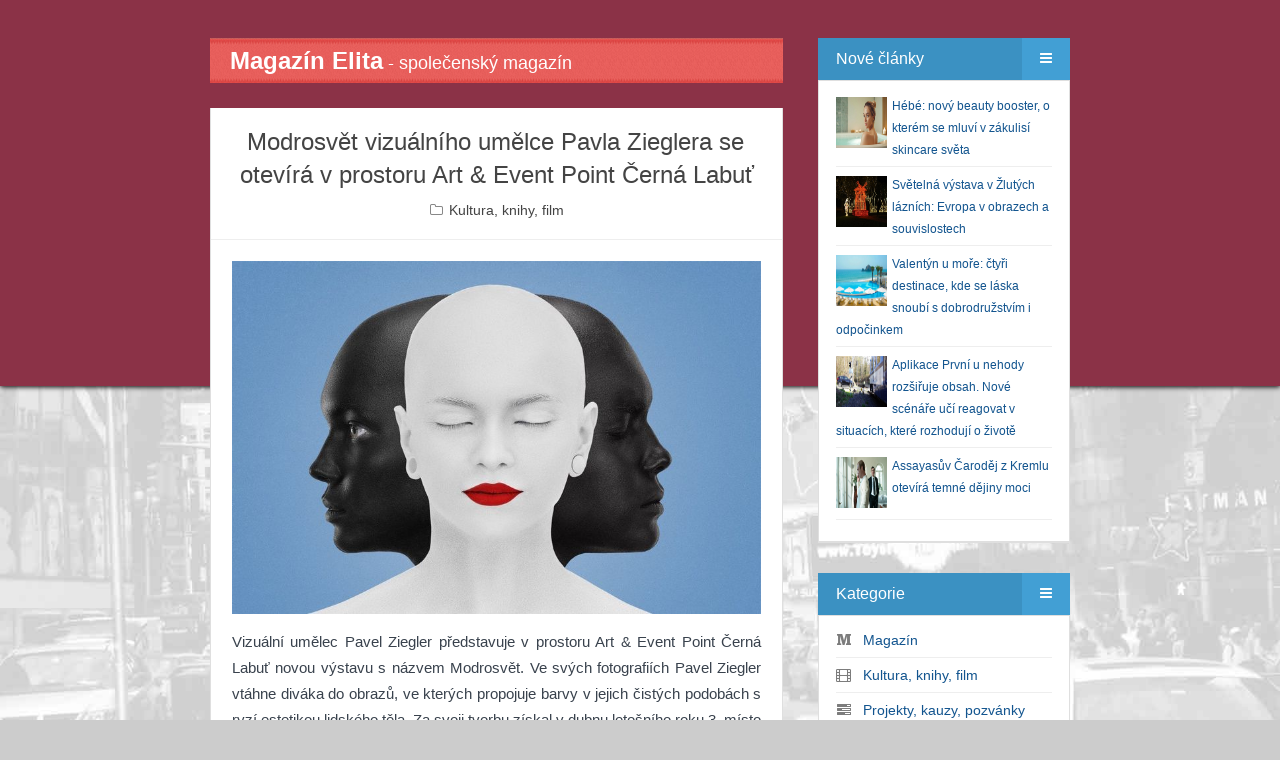

--- FILE ---
content_type: text/html; charset=UTF-8
request_url: https://www.magazinelita.cz/clanek/12901-modrosvet-vizualniho-umelce-pavla-zieglera-se-otevira-v-prostoru-art-event-point-cerna-labut/
body_size: 9352
content:
<!DOCTYPE html>
<html>
<head>

<script async src="https://www.googletagmanager.com/gtag/js?id=G-48THKV958S"></script>
<script>
  window.dataLayer = window.dataLayer || [];
  function gtag(){dataLayer.push(arguments);}
  gtag('js', new Date());
  gtag('config', 'G-48THKV958S', { 'anonymize_ip': true });
</script>

<meta http-equiv="Content-Type" content="text/html; charset=utf-8" />
<meta http-equiv="Content-Language" content="cs" />
<meta http-equiv="X-UA-Compatible" content="IE=edge,chrome=1" />

<title>Modrosvět vizuálního umělce Pavla Zieglera se otevírá v prostoru Art & Event Point Černá Labuť</title>
<meta name="description" content="Obsah článku Modrosvět vizuálního umělce Pavla Zieglera se otevírá v prostoru Art & Event Point Černá Labuť." />
<meta name="keywords" content="VIP, společnost, snové symboly, film,  psychologie, koncert, pozvánka, zdraví, život, gastronomie, styl" />
<meta name="copyright" content="magazinelita.cz" />
<meta name="robots" content="all, follow" />

<meta name="HandheldFriendly" content="True" />
<meta name="MobileOptimized" content="320" />
<meta name="viewport" content="width=device-width, initial-scale=1.0" />

<link rel="stylesheet" type="text/css" href="/assets/bootstrap/css/bootstrap.css" />
<link rel="stylesheet" type="text/css" href="/assets/fontawesome/css/font-awesome.min.css" /> 
<link rel="stylesheet" type="text/css" href="/assets/magnific-popup/magnific-popup.css" /> 
<link rel="stylesheet" type="text/css" href="/assets/css/styles.css?version=20170705" />
<link rel="stylesheet" type="text/css" href="/assets/css/reset.css" />
<link rel="stylesheet" type="text/css" href="/assets/css/widget.css" />
<link rel="stylesheet" type="text/css" href="/assets/css/posts.css" />

<link rel="stylesheet" type="text/css" media="screen" href="/assets/css/color/default.css" />
<link rel="stylesheet" type="text/css" media="screen" href="/assets/css/background/bg_default.css" />
<link rel="stylesheet" type="text/css" media="screen" href="/assets/css/background_header/bg_header_maroon.css" />
<script type="text/javascript" src="/assets/js/config.js"></script>

<!--[if lt IE 9]>
	<script type="text/javascript" src="/assets/js/html5shiv.js"></script>
	<script type="text/javascript" src="/assets/js/respond.min.js"></script>
<![endif]-->

<script>
  window.fbAsyncInit = function() {
    FB.init({
      appId      : '1378929355757296',
      xfbml      : true,
      version    : 'v2.2'
    });
  };

  (function(d, s, id){
     var js, fjs = d.getElementsByTagName(s)[0];
     if (d.getElementById(id)) {return;}
     js = d.createElement(s); js.id = id;
     js.src = "//connect.facebook.net/cs_CZ/sdk.js";
     fjs.parentNode.insertBefore(js, fjs);
   }(document, 'script', 'facebook-jssdk'));
</script>

<link rel="alternate" type="application/rss+xml" title="Magazín Elita" href="/rss.php">
<script type="text/javascript" src="/inc/myjava.js"></script>
<script type="text/javascript" src="/assets/js/jquery.min.js"></script>
<script type="text/javascript">
    $(document).ready(function(){ 
         $(window).scroll(function(){
            if ($(this).scrollTop() > 100) {
                $('.scrollup').fadeIn();
            } else {
                $('.scrollup').fadeOut();
            }
        }); 
         $('.scrollup').click(function(){
            $("html, body").animate({ scrollTop: 0 }, 600);
            return false;
        });
     });
</script>

</head>
<body class="post-template tag-getting-started tag-mantanization tag-web-application tag-responsive">
<script>
  (function(i,s,o,g,r,a,m){i['GoogleAnalyticsObject']=r;i[r]=i[r]||function(){
  (i[r].q=i[r].q||[]).push(arguments)},i[r].l=1*new Date();a=s.createElement(o),
  m=s.getElementsByTagName(o)[0];a.async=1;a.src=g;m.parentNode.insertBefore(a,m)
  })(window,document,'script','//www.google-analytics.com/analytics.js','ga');
  ga('create', 'UA-60064974-1', 'auto');
  ga('send', 'pageview');
</script>
<div id="fb-root"></div>
<div id="mantanization-wrapper">
<div id="mantanization-body">
<div class="container">
<div class="row">
<div class="col-md-8"><div id="mantanization-index"><div id="mantanization-main" role="main">
<a href="/"><div class="nahore-border clearfix"><span class="nahore-nadpis">Magazín Elita</span><span class="nahore-popis hidden-xs"> - společenský magazín</span></div></a>
<div class="mantanization-post-detail post tag-getting-started tag-mantanization tag-web-application tag-responsive">
<div class="mantanization-post-detail-content" itemscope itemtype="http://schema.org/Article">
<div class="mantanization-post-title">
<h1 itemprop="headline">Modrosvět vizuálního umělce Pavla Zieglera se otevírá v prostoru Art & Event Point Černá Labuť</h1>
<div class="mantanization-post-info">
<span><i class="fa fa-folder-o"></i> <a href="/bulvar/37-kultura-knihy-film/">Kultura, knihy, film</a></span>
</div>
</div>
<div class="mantanization-post-detail-body" itemprop="articleBody">
<p><a href="/files/clanky/12901.jpg" class="mantanization-popup"><img src="/files/clanky/12901.jpg" alt="Modrosvět vizuálního umělce Pavla Zieglera se otevírá v prostoru Art & Event Point Černá Labuť" /></a></p>
<p><p class="ffg" style="text-align: justify;">Vizuální umělec Pavel Ziegler představuje v prostoru Art &amp; Event Point Černá Labuť novou výstavu s názvem Modrosvět. Ve svých fotografiích Pavel Ziegler vtáhne diváka do obrazů, ve kterých propojuje barvy v jejich čistých podobách s ryzí estetikou lidského těla. Za svoji tvorbu získal v dubnu letošního roku 3. místo na prestižní globální soutěži World Photographic Cup 2024 v kategorii ilustrační portrétní fotografie. Výstavu Modrosvět organizuje kulturní instituce Art Lines.</p>
<p style="text-align: justify;">V tvorbě Pavla Zieglera se odrážejí jeho zážitky z cest, které umělec absolvoval po Sametové revoluci. Výrazné a čisté barvy, které ve svých fotografiích využívá, částečně odkazují mimo jiné i na proměny spojené s italskou renesancí a expresivnost africké kultury. Jako hlavnímu objektu svého zájmu se Pavel Ziegler věnuje estetice lidského těla v jeho ryzí podobě. Co vlastně je Modrosvět?</p>
<p style="text-align: justify;">„Modrosvět je svět, planeta a představa, kterou teď možná opětovně rebelská mysl objevuje. Z dálky vypadá modře, bíle a chladně, z blízka však překypuje různobarevnými kontrasty. Rovné a oblé střídá se s křivým, hladké s drsným, dokonalé s nedokonalým, výrazné s nevýrazným, zelené s červeným. Modrosvět je možná zábleskem uvědomění si paradigmatu reality. Možná je ale jen odrazem v zrcadle,“ popisuje Pavel Ziegler.</p>
<p style="text-align: justify;"><strong>Oceňovaný fotograf</strong></p>
<p style="text-align: justify;">Pavel Ziegler je držitelem certifikátu Qualified European Photographer, který oceňuje profesionální evropské fotografy a potvrzuje jejich přínos pro celé odvětví. Navíc v letošním roce Pavel Ziegler uspěl na prestižní globální soutěži World Photographic Cup 2024 v americkém Dallasu, kde v kategorii ilustrační portrétní fotografie získal 3. místo. Navíc také získal cenu Best of Nation.</p>
<p style="text-align: justify;">„Jsem velmi rád, že můžeme představit v prostoru Art &amp; Event Point Černá Labuť dílo Pavla Zieglera. Jeho smysl pro detail, ale zároveň cit pro maximální čistotu fotografie je velmi inspirativní a jednotlivá díla v člověku probouzejí rozmanité emoce. Některé uklidňují, jiné dokážou provokovat. A právě tuto schopnost my, co milujeme moderní umění, velmi obdivujeme a nutí nás se k němu stále vracet,“ říká Ondřej Škarka, zakladatel kulturní instituce Art Lines.</p>
<p style="text-align: justify;">Výstavu Modrosvět je možné navštívit po předchozí domluvě na e-mailu: <a href="mailto:art@cernalabut.cz">art@cernalabut.cz</a></p></p>
<iframe src="//www.facebook.com/plugins/like.php?href=http%3A%2F%2Fwww.magazinelita.cz%2Fclanek%2F12901-modrosvet-vizualniho-umelce-pavla-zieglera-se-otevira-v-prostoru-art-event-point-cerna-labut%2F&amp;width=500&amp;layout=standard&amp;action=like&amp;show_faces=false&amp;share=true&amp;height=30&amp;appId=1547943605448626" scrolling="no" frameborder="0" style="border:none; overflow:hidden; height:30px; width:500px;" allowTransparency="true"></iframe>
</div>
<div class="mantanization-post-bottom"></div>
</div>
</div>
<br/><div class="mantanization-post post tag-getting-started tag-mantanization tag-web-application tag-responsive">
<div class="mantanization-post-content">
<div class="mantanization-post-title">
<h2>Další články z rubriky</h2>
</div>
</div>
<div class="mantanization-post-bottom-nadpis"></div>
</div>
<div class="mantanization-post post tag-getting-started tag-mantanization tag-web-application tag-responsive" itemscope itemtype="http://schema.org/Article">
<div class="mantanization-post-featured"><p><img src="/files/clanky/14954.jpg" alt="Assayasův Čaroděj z Kremlu otevírá temné dějiny moci" /></p></div>
<div class="mantanization-post-content">
<div class="mantanization-post-title">
<h2 itemprop="headline"><a href="/clanek/14954-assayasuv-carodej-z-kremlu-otevira-temne-dejiny-moci/">Assayasův Čaroděj z Kremlu otevírá temné dějiny moci</a></h2>
<div class="mantanization-post-info">
<span><i class="fa fa-user"></i> <a href="/bulvar/37-kultura-knihy-film/">Kultura, knihy, film</a></span>
<time datetime="1768431600" itemprop="datePublished">
<i class="fa fa-clock-o"></i> 15.01.2026
</time>
</div>
</div>
<div class="mantanization-post-body" itemprop="articleBody">
</div>
<div class="mantanization-post-bottom">
<div class="right">
<a href="/clanek/14954-assayasuv-carodej-z-kremlu-otevira-temne-dejiny-moci/"><i class="fa fa-search"></i></a>
</div>
<div class="clearfix"></div>
</div>
</div>
</div>
<div class="mantanization-post post tag-getting-started tag-mantanization tag-web-application tag-responsive" itemscope itemtype="http://schema.org/Article">
<div class="mantanization-post-featured"><p><img src="/files/clanky/14951.jpg" alt="Dědictví aneb Kurvahošigutntág: Návrat filmu, který redefinoval českou porevoluční komedii" /></p></div>
<div class="mantanization-post-content">
<div class="mantanization-post-title">
<h2 itemprop="headline"><a href="/clanek/14951-dedictvi-aneb-kurvahosigutntag-navrat-filmu-ktery-redefinoval-ceskou-porevolucni-komedii/">Dědictví aneb Kurvahošigutntág: Návrat filmu, který redefinoval českou porevoluční komedii</a></h2>
<div class="mantanization-post-info">
<span><i class="fa fa-user"></i> <a href="/bulvar/37-kultura-knihy-film/">Kultura, knihy, film</a></span>
<time datetime="1768172400" itemprop="datePublished">
<i class="fa fa-clock-o"></i> 12.01.2026
</time>
</div>
</div>
<div class="mantanization-post-body" itemprop="articleBody">
</div>
<div class="mantanization-post-bottom">
<div class="right">
<a href="/clanek/14951-dedictvi-aneb-kurvahosigutntag-navrat-filmu-ktery-redefinoval-ceskou-porevolucni-komedii/"><i class="fa fa-search"></i></a>
</div>
<div class="clearfix"></div>
</div>
</div>
</div>
<div class="mantanization-post post tag-getting-started tag-mantanization tag-web-application tag-responsive" itemscope itemtype="http://schema.org/Article">
<div class="mantanization-post-featured"><p><img src="/files/clanky/14948.jpg" alt="Moravské divadlo Olomouc uvede 13. února premiéru inscenace Zvoník u Matky Boží" /></p></div>
<div class="mantanization-post-content">
<div class="mantanization-post-title">
<h2 itemprop="headline"><a href="/clanek/14948-moravske-divadlo-olomouc-uvede-13-unora-premieru-inscenace-zvonik-u-matky-bozi/">Moravské divadlo Olomouc uvede 13. února premiéru inscenace Zvoník u Matky Boží</a></h2>
<div class="mantanization-post-info">
<span><i class="fa fa-user"></i> <a href="/bulvar/37-kultura-knihy-film/">Kultura, knihy, film</a></span>
<time datetime="1768172400" itemprop="datePublished">
<i class="fa fa-clock-o"></i> 12.01.2026
</time>
</div>
</div>
<div class="mantanization-post-body" itemprop="articleBody">
</div>
<div class="mantanization-post-bottom">
<div class="right">
<a href="/clanek/14948-moravske-divadlo-olomouc-uvede-13-unora-premieru-inscenace-zvonik-u-matky-bozi/"><i class="fa fa-search"></i></a>
</div>
<div class="clearfix"></div>
</div>
</div>
</div>
<div class="mantanization-post post tag-getting-started tag-mantanization tag-web-application tag-responsive" itemscope itemtype="http://schema.org/Article">
<div class="mantanization-post-featured"><p><img src="/files/clanky/14929.jpg" alt="Zjevení Páně: Svátek světla, hvězdy a hledání pravdy" /></p></div>
<div class="mantanization-post-content">
<div class="mantanization-post-title">
<h2 itemprop="headline"><a href="/clanek/14929-zjeveni-pane-svatek-svetla-hvezdy-a-hledani-pravdy/">Zjevení Páně: Svátek světla, hvězdy a hledání pravdy</a></h2>
<div class="mantanization-post-info">
<span><i class="fa fa-user"></i> <a href="/bulvar/37-kultura-knihy-film/">Kultura, knihy, film</a></span>
<time datetime="1767567600" itemprop="datePublished">
<i class="fa fa-clock-o"></i> 05.01.2026
</time>
</div>
</div>
<div class="mantanization-post-body" itemprop="articleBody">
</div>
<div class="mantanization-post-bottom">
<div class="right">
<a href="/clanek/14929-zjeveni-pane-svatek-svetla-hvezdy-a-hledani-pravdy/"><i class="fa fa-search"></i></a>
</div>
<div class="clearfix"></div>
</div>
</div>
</div>
<div class="mantanization-post post tag-getting-started tag-mantanization tag-web-application tag-responsive" itemscope itemtype="http://schema.org/Article">
<div class="mantanization-post-featured"><p><img src="/files/clanky/14927.jpg" alt="Moravské divadlo Olomouc uvede 23. ledna premiéru světoznámého muzikálu Evita" /></p></div>
<div class="mantanization-post-content">
<div class="mantanization-post-title">
<h2 itemprop="headline"><a href="/clanek/14927-moravske-divadlo-olomouc-uvede-23-ledna-premieru-svetoznameho-muzikalu-evita/">Moravské divadlo Olomouc uvede 23. ledna premiéru světoznámého muzikálu Evita</a></h2>
<div class="mantanization-post-info">
<span><i class="fa fa-user"></i> <a href="/bulvar/37-kultura-knihy-film/">Kultura, knihy, film</a></span>
<time datetime="1767308400" itemprop="datePublished">
<i class="fa fa-clock-o"></i> 02.01.2026
</time>
</div>
</div>
<div class="mantanization-post-body" itemprop="articleBody">
</div>
<div class="mantanization-post-bottom">
<div class="right">
<a href="/clanek/14927-moravske-divadlo-olomouc-uvede-23-ledna-premieru-svetoznameho-muzikalu-evita/"><i class="fa fa-search"></i></a>
</div>
<div class="clearfix"></div>
</div>
</div>
</div>
</div></div></div>
<div class="col-md-4">
<div id="mantanization-widget">
<div class="mantanization-widget-menu" id="noveclanky"><div class="mantanization-widget-menu-title">
<div class="left">Nové články</div>
<div class="right"><a href="#"><i class="fa fa-bars"></i></a></div>
<div class="clearfix"></div>
</div>
<div class="mantanization-widget-menu-content"><div class="nove-clanky"><div class="extra-widget"><ul>
<li><a href="/clanek/14958-hebe-novy-beauty-booster-o-kterem-se-mluvi-v-zakulisi-skincare-sveta/"><img src="/files/clanky/14958.jpg" alt="Hébé: nový beauty booster, o kterém se mluví v zákulisí skincare světa" class="nahled" /></a><a href="/clanek/14958-hebe-novy-beauty-booster-o-kterem-se-mluvi-v-zakulisi-skincare-sveta/">Hébé: nový beauty booster, o kterém se mluví v zákulisí skincare světa</a><div class="clearfix"></div></li>
<li><a href="/clanek/14957-svetelna-vystava-v-zlutych-laznich-evropa-v-obrazech-a-souvislostech/"><img src="/files/clanky/14957.jpg" alt="Světelná výstava v Žlutých lázních: Evropa v obrazech a souvislostech" class="nahled" /></a><a href="/clanek/14957-svetelna-vystava-v-zlutych-laznich-evropa-v-obrazech-a-souvislostech/">Světelná výstava v Žlutých lázních: Evropa v obrazech a souvislostech</a><div class="clearfix"></div></li>
<li><a href="/clanek/14956-valentyn-u-more-ctyri-destinace-kde-se-laska-snoubi-s-dobrodruzstvim-i-odpocinkem/"><img src="/files/clanky/14956.jpg" alt="Valentýn u moře: čtyři destinace, kde se láska snoubí s dobrodružstvím i odpočinkem" class="nahled" /></a><a href="/clanek/14956-valentyn-u-more-ctyri-destinace-kde-se-laska-snoubi-s-dobrodruzstvim-i-odpocinkem/">Valentýn u moře: čtyři destinace, kde se láska snoubí s dobrodružstvím i odpočinkem</a><div class="clearfix"></div></li>
<li><a href="/clanek/14955-aplikace-prvni-u-nehody-rozsiruje-obsah-nove-scenare-uci-reagovat-v-situacich-ktere-rozhoduji-o-zivote/"><img src="/files/clanky/14955.jpg" alt="Aplikace První u nehody rozšiřuje obsah. Nové scénáře učí reagovat v situacích, které rozhodují o životě" class="nahled" /></a><a href="/clanek/14955-aplikace-prvni-u-nehody-rozsiruje-obsah-nove-scenare-uci-reagovat-v-situacich-ktere-rozhoduji-o-zivote/">Aplikace První u nehody rozšiřuje obsah. Nové scénáře učí reagovat v situacích, které rozhodují o životě</a><div class="clearfix"></div></li>
<li><a href="/clanek/14954-assayasuv-carodej-z-kremlu-otevira-temne-dejiny-moci/"><img src="/files/clanky/14954.jpg" alt="Assayasův Čaroděj z Kremlu otevírá temné dějiny moci" class="nahled" /></a><a href="/clanek/14954-assayasuv-carodej-z-kremlu-otevira-temne-dejiny-moci/">Assayasův Čaroděj z Kremlu otevírá temné dějiny moci</a><div class="clearfix"></div></li>
</ul></div></div></div></div>
<div class="mantanization-widget-menu"><div class="mantanization-widget-menu-title">
<div class="left">Kategorie</div>
<div class="right"><a href="#"><i class="fa fa-bars"></i></a></div>
<div class="clearfix"></div>
</div>
<div class="mantanization-widget-menu-content"><div class="extra-widget"><ul>
<li><i class="fa fa-medium mojemenu"></i> &nbsp; <a href="/bulvar/14-magazin/" title="Magazín">Magazín</a></li>
<li><i class="fa fa-film mojemenu"></i> &nbsp; <a href="/bulvar/37-kultura-knihy-film/" title="Kultura, knihy, film">Kultura, knihy, film</a></li>
<li><i class="fa fa-tasks mojemenu"></i> &nbsp; <a href="/bulvar/4-projekty-kauzy-pozvanky/" title="Projekty, kauzy, pozvánky">Projekty, kauzy, pozvánky</a></li>
<li><i class="fa fa-dot-circle-o mojemenu"></i> &nbsp; <a href="/bulvar/40-moda-krasa-bydleni/" title="Móda, krása, bydlení">Móda, krása, bydlení</a></li>
<li><i class="fa fa-user mojemenu"></i> &nbsp; <a href="/bulvar/12-osobnosti/" title="Osobnosti">Osobnosti</a></li>
<li><i class="fa fa-road mojemenu"></i> &nbsp; <a href="/bulvar/31-duse-tajemno-zahady/" title="Duše, tajemno, záhady">Duše, tajemno, záhady</a></li>
<li><i class="fa fa-cloud mojemenu"></i> &nbsp; <a href="/bulvar/7-snove-symboly/" title="Snové symboly">Snové symboly</a></li>
<li><i class="fa fa-beer mojemenu"></i> &nbsp; <a href="/bulvar/29-zdravi-zivotni-styl/" title="Zdraví/Životní styl">Zdraví/Životní styl</a></li>
<li><i class="fa fa-dot-circle-o mojemenu"></i> &nbsp; <a href="/bulvar/39-gurman-cestovani/" title="Gurmán, cestování">Gurmán, cestování</a></li>
<li><i class="fa fa-dot-circle-o mojemenu"></i> &nbsp; <a href="/bulvar/42-tech-auto-moto-sport/" title="Tech/Auto/Moto/Sport">Tech/Auto/Moto/Sport</a></li>
<li><i class="fa fa-dot-circle-o mojemenu"></i> &nbsp; <a href="/bulvar/45-premiery/" title="Premiéry">Premiéry</a></li>
<li><i class="fa fa-dot-circle-o mojemenu"></i> &nbsp; <a href="/bulvar/46-cookies/" title="Cookies">Cookies</a></li>
</ul></div></div></div>
<div class="mantanization-widget-menu">
<div class="mantanization-widget-menu-title">
<div class="left">Anketa</div>
<div class="right"><a href="#"><i class="fa fa-bars"></i></a></div>
<div class="clearfix"></div>
</div>
<div class="mantanization-widget-menu-content"><div class="extra-widget">
<div><strong>Jaké české hory nebo pohoří nejraději navštěvujete bez ohledu na roční období?</strong></div><br/>
<div><a href="/webakce/ankety.php?akce=1&amp;id=477" title="Hlasovat pro : Krkonoše">Krkonoše</a></div>
<div>&nbsp;&nbsp;&nbsp;<strong>87</strong> x [10%]</div>
<div><a href="/webakce/ankety.php?akce=1&amp;id=478" title="Hlasovat pro : Jeseníky">Jeseníky</a></div>
<div>&nbsp;&nbsp;&nbsp;<strong>91</strong> x [11%]</div>
<div><a href="/webakce/ankety.php?akce=1&amp;id=479" title="Hlasovat pro : Šumava">Šumava</a></div>
<div>&nbsp;&nbsp;&nbsp;<strong>74</strong> x [9%]</div>
<div><a href="/webakce/ankety.php?akce=1&amp;id=480" title="Hlasovat pro : Beskydy">Beskydy</a></div>
<div>&nbsp;&nbsp;&nbsp;<strong>90</strong> x [10%]</div>
<div><a href="/webakce/ankety.php?akce=1&amp;id=481" title="Hlasovat pro : Krušné hory">Krušné hory</a></div>
<div>&nbsp;&nbsp;&nbsp;<strong>84</strong> x [10%]</div>
<div><a href="/webakce/ankety.php?akce=1&amp;id=482" title="Hlasovat pro : Jizerské hory">Jizerské hory</a></div>
<div>&nbsp;&nbsp;&nbsp;<strong>90</strong> x [10%]</div>
<div><a href="/webakce/ankety.php?akce=1&amp;id=483" title="Hlasovat pro : Orlické hory">Orlické hory</a></div>
<div>&nbsp;&nbsp;&nbsp;<strong>85</strong> x [10%]</div>
<div><a href="/webakce/ankety.php?akce=1&amp;id=484" title="Hlasovat pro : Český les">Český les</a></div>
<div>&nbsp;&nbsp;&nbsp;<strong>88</strong> x [10%]</div>
<div><a href="/webakce/ankety.php?akce=1&amp;id=485" title="Hlasovat pro : Bílé karpaty">Bílé karpaty</a></div>
<div>&nbsp;&nbsp;&nbsp;<strong>92</strong> x [11%]</div>
<div><a href="/webakce/ankety.php?akce=1&amp;id=486" title="Hlasovat pro : Brdy">Brdy</a></div>
<div>&nbsp;&nbsp;&nbsp;<strong>82</strong> x [10%]</div>
<br/><div class="text-center">Celkem hlasovalo : 863</div>
</div></div>
</div>
<div class="mantanization-widget-menu">
    <div class="mantanization-widget-menu-title">
        <div class="left">Z článků</div>
        <div class="right"><a href="#"><i class="fa fa-bars"></i></a></div>
        <div class="clearfix"></div>
    </div>
    <div class="mantanization-widget-menu-content">
        <ul id="flickr">
<li><a href="/clanek/14958-hebe-novy-beauty-booster-o-kterem-se-mluvi-v-zakulisi-skincare-sveta/" title="Hébé: nový beauty booster, o kterém se mluví v zákulisí skincare světa"><img src="/files/obrazky/24181.jpg" width="84" alt="hebe-novy-beauty-booster-o-kterem-se-mluvi-v-zakulisi-skincare-sveta" /></a></li>
<li><a href="/clanek/14958-hebe-novy-beauty-booster-o-kterem-se-mluvi-v-zakulisi-skincare-sveta/" title="Hébé: nový beauty booster, o kterém se mluví v zákulisí skincare světa"><img src="/files/obrazky/24182.jpg" width="84" alt="hebe-novy-beauty-booster-o-kterem-se-mluvi-v-zakulisi-skincare-sveta" /></a></li>
<li><a href="/clanek/14958-hebe-novy-beauty-booster-o-kterem-se-mluvi-v-zakulisi-skincare-sveta/" title="Hébé: nový beauty booster, o kterém se mluví v zákulisí skincare světa"><img src="/files/clanky/14958.jpg" width="84" alt="hebe-novy-beauty-booster-o-kterem-se-mluvi-v-zakulisi-skincare-sveta" /></a></li>
        </ul>
        <div class="clearfix"></div>
    </div>
</div><div class="mantanization-widget-menu">
<div class="mantanization-widget-menu-title">
<div class="left">CITÁTY</div>
<div class="right"><a href="#"><i class="fa fa-bars"></i></a></div>
<div class="clearfix"></div>
</div>
<div class="mantanization-widget-menu-content"><div class="extra-widget">
<div style="position: absolute; left: -99999px;">Zdroj: https://citaty.net/vyhledavani/?h=nov%C3%BD+rok&amp;page=2 Zdroj: https://citaty.net/vyhledavani/?h=nov%C3%BD+rok&amp;page=2 Zdroj: https://citaty.net/vyhledavani/?h=nov%C3%BD+rok&amp;page=2 Zdroj: https://citaty.net/vyhledavani/?h=nov%C3%BD+rok&amp;page=2<br /><br />Zdroj: https://citaty.net/vyhledavani/?h=nov%C3%BD+rok&amp;page=2</div>
<p style="text-align: center;"><span style="font-size: 14px; color: #0000ff;"><strong>„Láska, která miluje ze srdce, je nejbohatší, když dává. Láska, která hovoří o obětech, už přestává být pravou láskou.“</strong></span><br /> <br /><span style="color: #0000ff;">Emanuel Geibel, německý spisovatel 1815–1884</span><br /> </p>
<p style="text-align: center;"> </p>
<div style="position: absolute; left: -99999px;"><span style="color: #888888;">Mahátma Gándhí</span><br /><br /><span style="color: #888888;">Zdroj: https://citaty.net/autori/mahatma-gandhi/</span></div>
<p style="text-align: center;"><span><span style="font-size: 14px;"><strong><span style="color: #ff6600;">„Nejdůležitější je proměna naší mysli, nový způsob myšlení, nový pohled na svět: měli bychom usilovat o vytvoření nového vnitřního světa.“</span></strong></span><br /> <br /><em><span style="color: #ff6600;"> Dalajláma, 14. dalajláma, tibetský duchovní vůdce 1935</span></em><br /><span><br /></span></span></p></div></div>
</div>
<div class="mantanization-widget-menu">
<div class="mantanization-widget-menu-title">
<div class="left">POČASÍ</div>
<div class="right"><a href="#"><i class="fa fa-bars"></i></a></div>
<div class="clearfix"></div>
</div>
<div class="mantanization-widget-menu-content"><div class="extra-widget">
<p style="text-align: center;"><a href="https://www.slunecno.cz/mista/praha-7">Počasí Praha</a><br /><a href="https://www.slunecno.cz/mista/praha-7"><img style="border: 0px;" src="https://www.slunecno.cz/pocasi-na-web.php?n&amp;obr=5&amp;m=7" alt="Počasí Praha - Slunečno.cz" /></a></p>
<p style="text-align: center;"> </p>
<p style="text-align: center;"> </p>
<p style="text-align: center;"><a href="https://www.slunecno.cz/mista/brno-4">Počasí Brno</a><br /><a href="https://www.slunecno.cz/mista/brno-4"><img style="border: 0px none; display: block; margin-left: auto; margin-right: auto;" src="https://www.slunecno.cz/pocasi-na-web.php?n&amp;obr=5&amp;m=4" alt="Počasí Brno - Slunečno.cz" /></a></p>
<p style="text-align: center;"> </p>
<p style="text-align: center;"><a href="https://www.slunecno.cz/mista/ostrava-87">Počasí Ostrava</a><br /><a href="https://www.slunecno.cz/mista/ostrava-87"><img style="border: 0px none; display: block; margin-left: auto; margin-right: auto;" src="https://www.slunecno.cz/pocasi-na-web.php?n&amp;obr=5&amp;m=87" alt="Počasí Ostrava - Slunečno.cz" /></a></p>
<p style="text-align: center;"> </p>
<p style="text-align: center;"><a href="https://www.slunecno.cz/mista/borovno-3502">Počasí Borovno</a><br /><a href="https://www.slunecno.cz/mista/borovno-3502"><img style="border: 0px none; display: block; margin-left: auto; margin-right: auto;" src="https://www.slunecno.cz/pocasi-na-web.php?n&amp;obr=5&amp;m=3502" alt="Počasí Borovno - Slunečno.cz" /></a></p></div></div>
</div>
<div class="mantanization-widget-menu">
<div class="mantanization-widget-menu-title">
<div class="left">Citáty</div>
<div class="right"><a href="#"><i class="fa fa-bars"></i></a></div>
<div class="clearfix"></div>
</div>
<div class="mantanization-widget-menu-content"><div class="extra-widget">
<p style="text-align: center;"><span style="font-size: 14px;"><strong><span style="color: #008000;">„Člověk není ani anděl ani hloupé zvíře. Neštěstí je, že se jím stává ve chvíli, kdy ze sebe začne dělat anděla.“</span></strong></span></p>
<p style="text-align: center;"><span style="color: #008000; font-size: 14px;"><em>Blaise Pascal francouzský filozof, matematik, fyzik, spisovatel </em></span></p>
<p style="text-align: center;"><span style="color: #008000; font-size: 14px;"><em>1623–1662</em></span> </p>
<p><img style="display: block; margin-left: auto; margin-right: auto;" src="/files/images/citat.png" alt="" width="175" height="117" /></p>
<p style="text-align: center;"> </p>
<p style="text-align: center;"><span style="color: #ff6600;"><strong><span style="font-size: 14px;">„Láska bez úcty nemůže dojít daleko, ani vzlétnout vysoko. Je to jednokřídlý anděl.“</span></strong></span></p>
<p style="text-align: center;"><span style="color: #ff6600;"><em><span style="font-size: 14px;">Alexandre Dumas starší francouzský spisovatel a dramatik </span></em></span></p>
<p style="text-align: center;"><span style="color: #ff6600;"><em><span style="font-size: 14px;">1802–1870</span></em></span></p></div></div>
</div>
<div class="mantanization-widget-menu">
<div class="mantanization-widget-menu-title">
<div class="left">MARPHYHO ZÁKONY</div>
<div class="right"><a href="#"><i class="fa fa-bars"></i></a></div>
<div class="clearfix"></div>
</div>
<div class="mantanization-widget-menu-content"><div class="extra-widget">
<div style="position: absolute; left: -99999px;">„Weaponův zákon: Platit vyšší daně, než ukládá zákon, je větším zločinem, než krátit daňovou povinnost.“<br /><br />Zdroj: https://citaty.net/murphyho-zakony/</div>
<div style="position: absolute; left: -99999px;">„Weaponův zákon: Platit vyšší daně, než ukládá zákon, je větším zločinem, než krátit daňovou povinnost.“<br /><br />Zdroj: https://citaty.net/murphyho-zakony/</div>
<h2 class="wp-block-heading" style="text-align: center;"> <span style="text-decoration: underline; font-size: 14px; color: #0000ff;"><strong>Základní princip</strong></span></h2>
<p style="text-align: center;"><span style="font-size: 14px; color: #0000ff;">Může-li se něco pokazit, pokazí se to.</span></p>
<h2 class="wp-block-heading" style="text-align: center;"> <span style="font-size: 14px;"><span style="text-decoration: underline; color: #ff0000;">O řešení problémů a vědě</span> </span></h2>
<p style="text-align: center;"><span style="font-size: 14px;"><span style="color: #ff0000;"> Nikdy není dost času na to, aby se to udělalo dobře. Ale vždy je dost času na to, aby se to udělalo znovu.</span><br /></span></p>
<h2 class="wp-block-heading" style="text-align: center;"><span style="text-decoration: underline; color: #339966; font-size: 14px;">O lidské hlouposti</span></h2>
<p style="text-align: center;"><span style="font-size: 14px;"><span style="color: #339966;">Lidé se budou chovat rozumně tehdy a pouze tehdy, jestliže všechny ostatní možnosti již byly vyčerpány.</span><br /></span></p>
<div style="position: absolute; left: -99999px;">„Konstruktérský zákon : Uříznětě to větší a pak to tam namlaťte.<br /><br />Zdroj: https://citaty.net/murphyho-zakony/</div></div></div>
</div>
<div class="mantanization-widget-menu">
<div class="mantanization-widget-menu-title">
<div class="left">Kalkulačky</div>
<div class="right"><a href="#"><i class="fa fa-bars"></i></a></div>
<div class="clearfix"></div>
</div>
<div class="mantanization-widget-menu-content"><div class="extra-widget">
<p><strong style="color: #ff0000; font-size: 14px;"><a href="http://www.mesec.cz/kalkulacky/danova-kalkulacka/"><span style="color: #ff0000;">Daňová kalkulačka</span></a></strong></p>
<p><span style="color: #ff0000;"><span style="font-size: 14px;"><strong><br /></strong></span></span><strong style="color: #0000ff; font-size: 14px;"><a href="https://www.mesec.cz/kalkulacky/vypocet-ciste-mzdy/" target="_blank"><span style="color: #0000ff;">Mzdová kalkulačka</span></a></strong></p>
<p><span style="color: #0000ff;"><span style="font-size: 14px;"><strong><br /></strong></span></span><strong style="color: #ff0000; font-size: 14px;"><a href="http://www.mesec.cz/kalkulacky/nemocenske-osvc/"><span style="color: #ff0000;">Nemocenské OSVČ</span></a></strong></p>
<p><span style="color: #ff0000;"><span style="font-size: 14px;"><strong><br /></strong></span></span><strong style="color: #0000ff; font-size: 14px;"><a href="http://www.mesec.cz/kalkulacky/nemocenske-nahrada-mzdy/"><span style="color: #0000ff;">Kalkulačka nemocenské</span></a></strong></p>
<p><span style="color: #0000ff;"><span style="font-size: 14px;"><strong><br /></strong></span></span><strong style="color: #ff0000; font-size: 14px;"><a href="http://www.mesec.cz/kalkulacky/osetrovne/"><span style="color: #ff0000;">Ošetřovné</span></a></strong></p>
<p><span style="color: #ff0000;"><span style="font-size: 14px;"><strong><br /></strong></span></span><strong style="color: #0000ff; font-size: 14px;"><a href="https://www.penize.cz/kalkulacky/nahrada-mzdy-za-dovolenou"><span style="color: #0000ff;">Náhrada mzdy za dovolenou 2023</span></a></strong></p>
<p><span style="color: #0000ff;"><span style="font-size: 14px;"><strong><br /></strong></span></span><strong style="color: #0000ff; font-size: 14px;"><a href="https://www.penize.cz/kalkulacky/duchodova-kalkulacka"><span style="color: #0000ff;">Kalkulačka odchodu do důchodu</span></a></strong></p>
<p><span style="color: #0000ff;"><span style="font-size: 14px;"><strong><br /></strong></span></span><strong style="color: #ff0000; font-size: 14px;"><a href="https://www.penize.cz/kalkulacky/budouci-duchod"><span style="color: #ff0000;">Výpočet budoucího důchodu</span></a></strong></p>
<p><span style="color: #ff0000;"><span style="font-size: 14px;"><strong><br /></strong></span></span><strong style="color: #0000ff; font-size: 14px;"><a href="http://s.imedia.cz/click?adurl=http://www.heureka.cz/%3Futm_source%3Dseznam%26utm_medium%3Dcpc%26utm_campaign%3D14102%2B%257c%2BBrand_%255bSRCH-CPC-KWS-TXT-HOME-MAN-NOT%255d%26utm_content%3DVyhled%25c3%25a1va%25c4%258d%2Bzbo%25c5%25be%25c3%25ad%2BHeureka%26utm_term%3Dheureka&amp;c=[base64]"><span style="color: #0000ff;">Heureka</span></a></strong></p>
<p><span style="color: #0000ff;"><span style="font-size: 14px;"><strong><br /></strong></span></span><strong style="color: #ff0000; font-size: 14px;"><strong><a href="https://www.srovnanicen.cz" target="_blank"><span style="color: #ff0000;">Srovnání cen</span></a></strong></strong><span style="font-size: 14px; color: #ff0000;"> </span></p>
<p> </p></div></div>
</div>

</div>
</div>
</div>
</div>
</div>
<div id="mantanization-footer">
    <div class="container">
        <div class="row">
            <div class="col-md-4">
                <div class="mantanization-footer-title"><div class="title-block">Počasí</div></div>
                <div class="mantanization-footer-content"><div class="text-right">
<a title="In-počasí" href="https://www.in-pocasi.cz" target="_blank">Počasí</a>
<script type="text/javascript" src="https://www.in-pocasi.cz/pocasi-na-web/pocasi-na-web.php?typ=modern2&amp;layout=pruh&amp;region=0&amp;barva-den=E9EDEF&amp;barva-teplota=D7DDE1&amp;dni=3"></script>
                </div></div>
            </div>
            <div class="col-md-4">
                <div class="mantanization-footer-title"><div class="title-block">Sledovat</div></div>
                <div class="mantanization-footer-content">
                    <div class="mantanization-widget-socialmedia">
                        <ul>
                            <li><a href="https://www.facebook.com/MagazinElita"><i class="fa fa-facebook"></i></a></li>
							<li><a href="/rss.php"><i class="fa fa-rss"></i></a></li>
                        </ul>
                        <div class="clearfix"></div>
                    </div>
                </div>
            </div>
            <div class="col-md-4">
                <div class="mantanization-footer-title"><div class="title-block">Hledat</div></div>
                <div class="mantanization-footer-content" style="padding-right:0px;">

                    <form action="/search/" method="get">
    <div class="input-group">
        <input type="text" value="" name="hledany_vyraz" class="form-control" placeholder="Hledaný výraz" required>

        <span class="input-group-btn">
            <input type="submit" class="btn btn-default" value="Hledat" />
        </span>
    </div>
</form>

                </div>
            </div>
        </div>
    </div>
</div>
<div><a href="#" class="scrollup">Nahoru</a></div>
<div id="mantanization-copyright">
    <div class="container">
        <div class="row">
            <div class="col-md-12">
<a href="#paticka_text" onclick="Show('paticka_text');return false;">Copyright</a> &copy; 2026 magazinelita.cz | <a href="/kontakt/" title="kontakt">Kontakt</a> | <a href="#" class="vydavatelclick">Media Populus</a>
<div id="paticka_text" style="display:none;margin-top:5px;">
Převzetí či jakékoliv "kopírovaní" textů a fotodokumentace zveřejněné na těchto webových stránkách je možné pouze v případě potvrzeného souhlasu majitele webových stránek či autorů a dále dle specifických podmínek. Každý převzatý text či fotodokumentace musí být opatřena dobře viditelným zdrojem (převzato z: www.magazinelita.cz) s aktivním odkazem na www.magazinelita.cz. Odmítáme však udělit souhlas se zveřejněním na těch stránkách, které propagují rasismus, fašismus, pornografii. Pro udělení souhlasu k/ke ne/komerčnímu využití nás kontaktujte na našem emailu: elitaajelita@seznam.cz<br/>
Porušení podmínek je závažným porušením autorských práv a je po právní stránce trestné! Zjištěné porušení podmínek bude předáno našemu právnímu zástupci.
</div>
<p class="vydavatel" style="display:none;margin-top:5px;">IČ: 64908763, DIČ: CZ6952172689, odpovědná osoba: Lenka Žáčková</p>
            </div>
        </div>
    </div>
</div>
<script>
$(document).ready(function(){
    $('.vydavatelclick').on("click",function(e) {
        e.preventDefault();
        $('.vydavatel').toggle();
        return false;
    });
});
</script>
</div>
<script type="text/javascript" src="/assets/bootstrap/js/bootstrap.min.js"></script>
<script type="text/javascript" src="/assets/js/fitvids.js"></script>
<script type="text/javascript" src="/assets/js/jflickrfeed.min.js"></script>
<script type="text/javascript" src="/assets/js/parserss-jquery.js"></script>
<script type="text/javascript" src="/assets/js/sugar-date-1.3.9.min.js"></script>
<script type="text/javascript" src="/assets/magnific-popup/jquery.magnific-popup.min.js"></script>
<script type="text/javascript" src="/assets/js/index.js"></script>
</body>
</html>